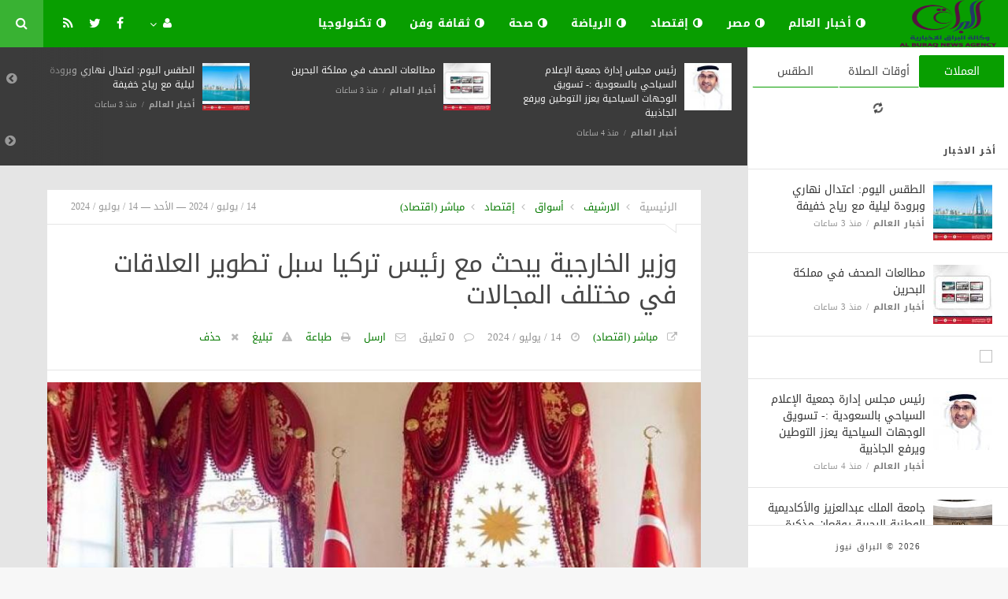

--- FILE ---
content_type: text/html; charset=UTF-8
request_url: https://news.albraq-news.com/economy/7197.html
body_size: 9649
content:
<!doctype html><html xmlns="http://www.w3.org/1999/xhtml" xml:lang="ar" lang="ar" class="no-js"><head><title>وزير
      الخارجية
      يبحث
      مع
      رئيس
      تركيا
      سبل
      تطوير
      العلاقات
      في
      مختلف
      المجالات</title><meta http-equiv="content-language" content="ar"><meta http-equiv="content-type" content="text/html; charset=UTF-8" /><meta name="generator" content="Www.Mubashier.Com [1.7.89]" /><meta name="viewport" content="width=device-width, initial-scale=1.0"/><meta name="copyright" content="البراق نيوز" /><!--[if IE]><meta http-equiv="X-UA-Compatible" content="IE=100" /><![endif]--><link rel="canonical" href="https://news.albraq-news.com/economy/7197.html" hreflang="ar"/><meta property="og:locale" content="ar"/><meta property="og:title" content="وزير
      الخارجية
      يبحث
      مع
      رئيس
      تركيا
      سبل
      تطوير
      العلاقات
      في
      مختلف
      المجالات"/><meta property="og:image" content="https://news.albraq-news.com/temp/resized/medium_2024-07-14-9ca2299a34.jpg"/><meta property="og:site_name" content="البراق نيوز"/><meta property="og:description" content="        مباشر:       استقبل       الرئيس       رجب       طيب       أردوغان       رئيس       جمهورية   ..."/><meta property="og:url" content="https://news.albraq-news.com/economy/7197.html"/><meta property="og:type" content="article"/><meta property="article:author" content="http://www.facebook.com/MubashierPage"/><meta property="article:publisher" content="http://www.facebook.com/MubashierPage"/><meta property="article:section" content="إقتصاد"/><meta property="article:published_time" content="2024-07-14T19:49:09+03:00"/><meta property="og:updated_time" content="2024-07-14T19:49:09+03:00"/><meta property="article:modified_time" content="2024-07-14T19:49:09+03:00"/><meta property="twitter:card" content="summary_large_image"/><meta property="twitter:description" content="        مباشر:       استقبل       الرئيس       رجب       طيب       أردوغان       رئيس       جمهورية   ..."/><meta property="twitter:title" content="وزير
      الخارجية
      يبحث
      مع
      رئيس
      تركيا
      سبل
      تطوير
      العلاقات
      في
      مختلف
      المجالات"/><meta property="twitter:site" content="@Mubashiercms"/><meta property="twitter:domain" content="البراق نيوز"/><meta property="twitter:creator" content="@Mubashiercms"/><meta property="twitter:image:src" content="https://news.albraq-news.com/temp/resized/medium_2024-07-14-9ca2299a34.jpg"/><meta name="description" itemprop="description" content="        مباشر:       استقبل       الرئيس       رجب       طيب       أردوغان       رئيس       جمهورية   ..."/><meta name="keywords" itemprop="keywords" content=""/><script type="b970c39cc4bf43b1afbcbe17-text/javascript">var site_url = '';var return_url = '%2Feconomy%2F7197.html';var logged = false;var site_filetypes = /(\.|\/)(mp4|m4v|mov|wmv|flv|wma|m4a|mp3|wav|mpeg|flv|gif|jpg|jpg|png|bmp|swf|bz|bz2|zip|rar|sql|txt|pdf|pdf|doc|docx|dotx)$/i;var site_maxfilesize = 20971520;</script><script src="//code.jquery.com/jquery-1.11.3.min.js" type="b970c39cc4bf43b1afbcbe17-text/javascript"></script><script src="//code.jquery.com/jquery-migrate-1.2.1.min.js" type="b970c39cc4bf43b1afbcbe17-text/javascript"></script><link href="//maxcdn.bootstrapcdn.com/font-awesome/4.5.0/css/font-awesome.min.css" rel="stylesheet" crossorigin="anonymous"><link href='/temp/assets/f=/themes/jmagz/assets/style.css,/themes/jmagz/assets/addons.css,/themes/jmagz/assets/public/css/chosen/chosen.css,/themes/jmagz/assets/public/css/responsive.css,/themes/jmagz/assets/public/css/jquery.jscrollpane.css,/themes/jmagz/assets/public/css/magnific-popup.css,/themes/jmagz/assets/public/js/owl-carousel/owl.carousel.css' rel='stylesheet' media='all' type='text/css' />
<script src='/themes/jmagz/assets/public/js/zeroclipboard/ZeroClipboard.min.js' type="b970c39cc4bf43b1afbcbe17-text/javascript"></script>
<link href='/temp/assets/f=/themes/jmagz/assets/public/css/style-green.css' rel='stylesheet' media='all' type='text/css' />
<style type='text/css'>
#navbar, .header-style-1 .logo,.top-search [name="query"] {height: 60px;}

header ul.menu > li > a, .top-socials li,
.top-search-toggle, .top-search [name="query"] {
    line-height: 60px;
}

#main { background-position: center center; }

    @media only screen and (min-width : 320px) and (max-width : 1024px) {
        body > header:after { content: ""; display: block; position: relative; height: 60px; width: 100%; }
        #navbar { position: fixed; z-index: 14; }
    }
    @media only screen and (min-width : 320px) and (max-width : 1024px) {
        .mobile-toggle, #navbar, .header-style-1 .logo, .top-search [name="s"] {
            height: 60px;
            line-height: 60px;
        }
    }

</style><link href="//fonts.googleapis.com/earlyaccess/droidarabickufi.css" rel="stylesheet" type="text/css" /><style type='text/css'>body {font-family: "Droid Arabic Kufi";}</style><script type="b970c39cc4bf43b1afbcbe17-text/javascript">/* <![CDATA[ */
 var jmagzoption = {"ajaxurl":"\/ajax.html","copyclipboard":"\u062a\u0645 \u0627\u0644\u0646\u0633\u062e","shareto":"\u0625\u0646\u0634\u0631 \u0627\u0644\u0649","gacode":"","usezoom":1,"ismobile":"","commentscript":"","fbapps":"","isie":"","postid":"0","isblog":""}; 
 /* ]]> */
</script><div id="fb-root"></div><link rel="shortcut icon" href="/favicon.ico"/></head><body class=""><nav id="mobile-menu" role="navigation"><section class="mobile-menu-container"><section class="mobile-search"><form method="get" class="search-form" action="/search.html"><input type="text" autocomplete="off" name="query" placeholder="هل تيحث عن شىء؟"><input type="hidden" name="form" value="search" /><button type="submit" name="button"><i data-loading="fa fa-spinner fa-spin" data-normal="fa fa-search" class="fa fa-search"></i></button></form></section><ul id="menu-mobile-menu" class=""><li class="toplogin"><a href="/login.html?return=%2Feconomy%2F7197.html">تسجيل دخول</a></li><li><a href="/register.html?return=%2Feconomy%2F7197.html">حساب جديد</a></li><li class="menu-item    bgnav"><a href="/world" class=""><i class="fa fa-adjust"></i> أخبار العالم</a></li><li class="menu-item    bgnav"><a href="/egypt" class=""><i class="fa fa-adjust"></i> مصر</a></li><li class="menu-item    bgnav"><a href="/economy" class=""><i class="fa fa-adjust"></i> إقتصاد</a></li><li class="menu-item    bgnav"><a href="/sport" class=""><i class="fa fa-adjust"></i> الرياضة</a></li><li class="menu-item    bgnav"><a href="/health" class=""><i class="fa fa-adjust"></i> صحة</a></li><li class="menu-item    bgnav"><a href="/art" class=""><i class="fa fa-adjust"></i> ثقافة وفن</a></li><li class="menu-item    bgnav"><a href="/technology" class=""><i class="fa fa-adjust"></i> تكنولوجيا</a></li></ul></section></nav><header class="header-style-1"><div id="navbar"><a href="#" class="mobile-toggle sidebar-toggle"><i class="fa fa-newspaper-o"></i></a><a href="https://news.albraq-news.com" class="logo"><img src="https://news.albraq-news.com/content/theme/logo.png" data-at2x="https://news.albraq-news.com/content/theme/logo.png" alt="البراق نيوز" style="width: 150px;height: 60px;"></a><a href="https://news.albraq-news.com" class="mobile-logo"><img src="https://news.albraq-news.com/content/theme/logo.png" data-at2x="https://news.albraq-news.com/content/theme/logo.png" alt="البراق نيوز" style="width: 150px;height: 60px;"></a><nav class="main-nav"><ul class="menu"><li class="menu-item    bgnav"><a href="/world" class=""><i class="fa fa-adjust"></i> أخبار العالم</a></li><li class="menu-item    bgnav"><a href="/egypt" class=""><i class="fa fa-adjust"></i> مصر</a></li><li class="menu-item    bgnav"><a href="/economy" class=""><i class="fa fa-adjust"></i> إقتصاد</a></li><li class="menu-item    bgnav"><a href="/sport" class=""><i class="fa fa-adjust"></i> الرياضة</a></li><li class="menu-item    bgnav"><a href="/health" class=""><i class="fa fa-adjust"></i> صحة</a></li><li class="menu-item    bgnav"><a href="/art" class=""><i class="fa fa-adjust"></i> ثقافة وفن</a></li><li class="menu-item    bgnav"><a href="/technology" class=""><i class="fa fa-adjust"></i> تكنولوجيا</a></li></ul><div class="right-nav"><ul class="right-menu menu"><li><a href="#"><i class="fa fa-user"></i></a><ul><li class="toplogin"><a href="/login.html?return=%2Feconomy%2F7197.html">تسجيل دخول</a></li><li><a href="/register.html?return=%2Feconomy%2F7197.html">حساب جديد</a></li></ul></li></ul><ul class="top-socials"><li><a target='_blank' href="https://fb.me/MubashierPage"><i class='fa fa-facebook'></i></a></li><li><a target='_blank' href="https://twitter.com/Mubashiercms"><i class='fa fa-twitter'></i></a></li><li><a target='_blank' href="/feed_factory"><i class='fa fa-rss'></i></a></li></ul><!-- /.top-socials --><div class="top-search no-active"><a href="#" class="top-search-toggle"><i class="fa fa-search"></i></a><form method="get" class="search-form" action="/search.html"><input type="text" autocomplete="off" name="query" placeholder="هل تبحث عن شيء؟"><input type="hidden" name="form" value="search" /><button type="submit" name="button"><i data-loading="fa fa-spinner fa-spin" data-normal="fa fa-search" class="fa fa-search"></i></button></form><div class="search-result"><div class="search-result-wrapper"></div><div class="search-noresult">لا توجد نتائج</div><div class="search-all-button">مزيد من النتائج</div></div></div></div><!-- /.right-nav --></nav><a href="#" class="mobile-toggle menu-toggle"><i class="fa fa-navicon"></i></a></div></header><aside id="sidebar"><section class="sidebar-posts"><div class="sidebar-widget"><ul class="nav nav-tabs nav-justified" role="tablist"><li role="presentation" class="active"><a href="#" data-src="/outside.php?case=currency" aria-controls="home" role="tab" data-toggle="tabajax" data-target="#outside-currency">العملات</a></li><li role="presentation" ><a href="#" data-src="/outside.php?case=praytime" aria-controls="home" role="tab" data-toggle="tabajax" data-target="#outside-praytime">أوقات الصلاة</a></li><li role="presentation" ><a href="#" data-src="/outside.php?case=weather" aria-controls="home" role="tab" data-toggle="tabajax" data-target="#outside-weather">الطقس</a></li></ul><div class="tab-content"><div role="tabpanel" class="tab-pane active" id="outside-currency"><i class="fa fa-refresh fa-spin"></i></div><div role="tabpanel" class="tab-pane " id="outside-praytime"><i class="fa fa-refresh fa-spin"></i></div><div role="tabpanel" class="tab-pane " id="outside-weather"><i class="fa fa-refresh fa-spin"></i></div></div></div><div class="sidebar-post-wrapper"><h2 class="sidebar-heading">أخر الاخبار</h2><div class='sidebar-post-item clearfix ' data-id=''><figure class="thumb "><a href="/world/26298.html" class="ajax"><img class='lazyOwl unveil' src='https://news.albraq-news.com/temp/thumb/75x75_uploads,2026,01,30,e2a813defa.jpg' data-src='https://news.albraq-news.com/temp/thumb/75x75_uploads,2026,01,30,e2a813defa.jpg' alt='الطقس اليوم: اعتدال نهاري وبرودة ليلية مع رياح خفيفة'></a></figure><div class='content'><h3 class='post-title'><a class='ajax' href='/world/26298.html'>الطقس اليوم: اعتدال نهاري وبرودة ليلية مع رياح خفيفة</a></h3><footer class='post-meta'><span class='post-category'><a href='/world' rel='category'>أخبار العالم</a></span><time datetime="2026-01-30 05:35:12" class="post-date">منذ  3  ساعات</time></footer></div></div><div class='sidebar-post-item clearfix ' data-id=''><figure class="thumb "><a href="/world/26297.html" class="ajax"><img class='lazyOwl unveil' src='https://news.albraq-news.com/temp/thumb/75x75_uploads,2026,01,30,9007a5adb0.jpg' data-src='https://news.albraq-news.com/temp/thumb/75x75_uploads,2026,01,30,9007a5adb0.jpg' alt='مطالعات الصحف في مملكة البحرين'></a></figure><div class='content'><h3 class='post-title'><a class='ajax' href='/world/26297.html'>مطالعات الصحف في مملكة البحرين</a></h3><footer class='post-meta'><span class='post-category'><a href='/world' rel='category'>أخبار العالم</a></span><time datetime="2026-01-30 05:35:11" class="post-date">منذ  3  ساعات</time></footer></div></div><div class="sidebar-post-item sidebar-promotion clearfix"><div data-id="3" class="ad-code ad-300x250 no-js "><a href="http://mubashier.com" target="_blank"><img src="http://mubashier.com/ads/300x250.png" /></a></div></div><div class='sidebar-post-item clearfix ' data-id=''><figure class="thumb "><a href="/world/26296.html" class="ajax"><img class='lazyOwl unveil' src='https://news.albraq-news.com/temp/thumb/75x75_uploads,2026,01,30,501e6f3332.jpg' data-src='https://news.albraq-news.com/temp/thumb/75x75_uploads,2026,01,30,501e6f3332.jpg' alt='رئيس مجلس إدارة جمعية الإعلام السياحي بالسعودية :- تسويق الوجهات السياحية يعزز التوطين ويرفع الجاذبية'></a></figure><div class='content'><h3 class='post-title'><a class='ajax' href='/world/26296.html'>رئيس مجلس إدارة جمعية الإعلام السياحي بالسعودية :- تسويق الوجهات السياحية يعزز التوطين ويرفع الجاذبية</a></h3><footer class='post-meta'><span class='post-category'><a href='/world' rel='category'>أخبار العالم</a></span><time datetime="2026-01-30 04:41:13" class="post-date">منذ  4  ساعات</time></footer></div></div><div class='sidebar-post-item clearfix ' data-id=''><figure class="thumb "><a href="/world/26295.html" class="ajax"><img class='lazyOwl unveil' src='https://news.albraq-news.com/temp/thumb/75x75_uploads,2026,01,30,15c55e75e3.jpg' data-src='https://news.albraq-news.com/temp/thumb/75x75_uploads,2026,01,30,15c55e75e3.jpg' alt='جامعة الملك عبدالعزيز والأكاديمية الوطنية البحرية يوقعان مذكرة تفاهم لتطوير التعليم والتدريب البحري'></a></figure><div class='content'><h3 class='post-title'><a class='ajax' href='/world/26295.html'>جامعة الملك عبدالعزيز والأكاديمية الوطنية البحرية يوقعان مذكرة تفاهم لتطوير التعليم والتدريب البحري</a></h3><footer class='post-meta'><span class='post-category'><a href='/world' rel='category'>أخبار العالم</a></span><time datetime="2026-01-30 04:41:12" class="post-date">منذ  4  ساعات</time></footer></div></div><div class='sidebar-post-item clearfix ' data-id=''><figure class="thumb "><a href="/world/26294.html" class="ajax"><img class='lazyOwl unveil' src='https://news.albraq-news.com/temp/thumb/75x75_uploads,2026,01,30,7321d76f11.jpg' data-src='https://news.albraq-news.com/temp/thumb/75x75_uploads,2026,01,30,7321d76f11.jpg' alt='اتفاقيتان وورش عمل نوعية تُتوّج مشاركة مركز المبدعون في المعرض الدولي للثروة السمكية'></a></figure><div class='content'><h3 class='post-title'><a class='ajax' href='/world/26294.html'>اتفاقيتان وورش عمل نوعية تُتوّج مشاركة مركز المبدعون في المعرض الدولي للثروة السمكية</a></h3><footer class='post-meta'><span class='post-category'><a href='/world' rel='category'>أخبار العالم</a></span><time datetime="2026-01-30 04:41:10" class="post-date">منذ  4  ساعات</time></footer></div></div><div class='sidebar-post-item clearfix ' data-id=''><figure class="thumb "><a href="/world/26293.html" class="ajax"><img class='lazyOwl unveil' src='https://news.albraq-news.com/temp/thumb/75x75_uploads,default.png' data-src='https://news.albraq-news.com/temp/thumb/75x75_uploads,default.png' alt='«القطرية للإعلام» تشارك باجتماع فريق العمل الإعلامي في الشأن الاجتماعي الخليجي'></a></figure><div class='content'><h3 class='post-title'><a class='ajax' href='/world/26293.html'>«القطرية للإعلام» تشارك باجتماع فريق العمل الإعلامي في الشأن الاجتماعي الخليجي</a></h3><footer class='post-meta'><span class='post-category'><a href='/world' rel='category'>أخبار العالم</a></span><time datetime="2026-01-30 04:37:08" class="post-date">منذ  4  ساعات</time></footer></div></div><div class='sidebar-post-item clearfix ' data-id=''><figure class="thumb "><a href="/world/26292.html" class="ajax"><img class='lazyOwl unveil' src='https://news.albraq-news.com/temp/thumb/75x75_uploads,default.png' data-src='https://news.albraq-news.com/temp/thumb/75x75_uploads,default.png' alt='وزارة الثقافة تنظم ورشة عن الذكاء الاصطناعي'></a></figure><div class='content'><h3 class='post-title'><a class='ajax' href='/world/26292.html'>وزارة الثقافة تنظم ورشة عن الذكاء الاصطناعي</a></h3><footer class='post-meta'><span class='post-category'><a href='/world' rel='category'>أخبار العالم</a></span><time datetime="2026-01-30 03:41:08" class="post-date">منذ  5  ساعات</time></footer></div></div><div class='sidebar-post-item clearfix ' data-id=''><figure class="thumb "><a href="/economy/26291.html" class="ajax"><img class='lazyOwl unveil' src='https://news.albraq-news.com/temp/thumb/75x75_uploads,2026,01,30,f520d57cba.jpg' data-src='https://news.albraq-news.com/temp/thumb/75x75_uploads,2026,01,30,f520d57cba.jpg' alt='&quot;آبل&quot; تستحوذ على شركة &quot;كيو إيه أي&quot; الإسرائيلية الناشئة'></a></figure><div class='content'><h3 class='post-title'><a class='ajax' href='/economy/26291.html'>&quot;آبل&quot; تستحوذ على شركة &quot;كيو إيه أي&quot; الإسرائيلية الناشئة</a></h3><footer class='post-meta'><span class='post-category'><a href='/economy' rel='category'>إقتصاد</a></span><time datetime="2026-01-30 01:29:15" class="post-date">منذ  7  ساعات</time></footer></div></div><div class='sidebar-post-item clearfix ' data-id=''><figure class="thumb "><a href="/world/26290.html" class="ajax"><img class='lazyOwl unveil' src='https://news.albraq-news.com/temp/thumb/75x75_uploads,2026,01,30,56ed9fe17c.jpg' data-src='https://news.albraq-news.com/temp/thumb/75x75_uploads,2026,01,30,56ed9fe17c.jpg' alt='سمو ولي العهد رئيس مجلس الوزراء يتلقى برقية تهنئة من وزير المالية والاقتصاد الوطني بمناسبة فوز المنتخب الوطني الأول لكرة اليد بلقب البطولة الآسيوية'></a></figure><div class='content'><h3 class='post-title'><a class='ajax' href='/world/26290.html'>سمو ولي العهد رئيس مجلس الوزراء يتلقى برقية تهنئة من وزير المالية والاقتصاد الوطني بمناسبة فوز المنتخب الوطني الأول لكرة اليد بلقب البطولة الآسيوية</a></h3><footer class='post-meta'><span class='post-category'><a href='/world' rel='category'>أخبار العالم</a></span><time datetime="2026-01-30 00:55:13" class="post-date">منذ  8  ساعات</time></footer></div></div><div class='sidebar-post-item clearfix ' data-id=''><figure class="thumb "><a href="/world/26289.html" class="ajax"><img class='lazyOwl unveil' src='https://news.albraq-news.com/temp/thumb/75x75_uploads,2026,01,30,1d4fc1cf94.jpg' data-src='https://news.albraq-news.com/temp/thumb/75x75_uploads,2026,01,30,1d4fc1cf94.jpg' alt='جلالة الملك المعظم يتلقى برقية تهنئة من وزير المالية والاقتصاد الوطني بمناسبة فوز المنتخب الوطني الأول لكرة اليد بلقب البطولة الآسيوية'></a></figure><div class='content'><h3 class='post-title'><a class='ajax' href='/world/26289.html'>جلالة الملك المعظم يتلقى برقية تهنئة من وزير المالية والاقتصاد الوطني بمناسبة فوز المنتخب الوطني الأول لكرة اليد بلقب البطولة الآسيوية</a></h3><footer class='post-meta'><span class='post-category'><a href='/world' rel='category'>أخبار العالم</a></span><time datetime="2026-01-30 00:55:11" class="post-date">منذ  8  ساعات</time></footer></div></div></div><div class="sidebar-loadmore-wrapper"><div class="sidebar-loadmore btn btn-small btn-default" data-cats="" data-period="0" data-order="1" data-page="1" data-end="نهاية الحتوى" data-loading="جارى التحميل ..." data-loadmore="عرض المزيد"><i class="btn-icon fa fa-refresh"></i><strong>عرض المزيد</strong></div></div></section><div class="sidebar-footer"><footer class="bottom"><p class="copyright">2026 &copy; البراق نيوز</p></footer></div></aside><div id="main"><section class="breakingnews"><div class="breakingnews-carousel"><div class='breakingnews-item clearfix ' data-id=''><figure class="thumb "><a href="/world/26298.html" class="ajax"><img class='lazyOwl unveil' src='https://news.albraq-news.com/temp/thumb/75x75_uploads,2026,01,30,e2a813defa.jpg' data-src='https://news.albraq-news.com/temp/thumb/75x75_uploads,2026,01,30,e2a813defa.jpg' alt='الطقس اليوم: اعتدال نهاري وبرودة ليلية مع رياح خفيفة'></a></figure><div class='content'><h3 class='post-title'><a class='ajax' href='/world/26298.html'>الطقس اليوم: اعتدال نهاري وبرودة ليلية مع رياح خفيفة</a></h3><footer class='post-meta'><span class='post-category'><a href='/world' rel='category'>أخبار العالم</a></span><time datetime="2026-01-30 05:35:12" class="post-date">منذ  3  ساعات</time></footer></div></div><div class='breakingnews-item clearfix ' data-id=''><figure class="thumb "><a href="/world/26297.html" class="ajax"><img class='lazyOwl unveil' src='https://news.albraq-news.com/temp/thumb/75x75_uploads,2026,01,30,9007a5adb0.jpg' data-src='https://news.albraq-news.com/temp/thumb/75x75_uploads,2026,01,30,9007a5adb0.jpg' alt='مطالعات الصحف في مملكة البحرين'></a></figure><div class='content'><h3 class='post-title'><a class='ajax' href='/world/26297.html'>مطالعات الصحف في مملكة البحرين</a></h3><footer class='post-meta'><span class='post-category'><a href='/world' rel='category'>أخبار العالم</a></span><time datetime="2026-01-30 05:35:11" class="post-date">منذ  3  ساعات</time></footer></div></div><div class='breakingnews-item clearfix ' data-id=''><figure class="thumb "><a href="/world/26296.html" class="ajax"><img class='lazyOwl unveil' src='https://news.albraq-news.com/temp/thumb/75x75_uploads,2026,01,30,501e6f3332.jpg' data-src='https://news.albraq-news.com/temp/thumb/75x75_uploads,2026,01,30,501e6f3332.jpg' alt='رئيس مجلس إدارة جمعية الإعلام السياحي بالسعودية :- تسويق الوجهات السياحية يعزز التوطين ويرفع الجاذبية'></a></figure><div class='content'><h3 class='post-title'><a class='ajax' href='/world/26296.html'>رئيس مجلس إدارة جمعية الإعلام السياحي بالسعودية :- تسويق الوجهات السياحية يعزز التوطين ويرفع الجاذبية</a></h3><footer class='post-meta'><span class='post-category'><a href='/world' rel='category'>أخبار العالم</a></span><time datetime="2026-01-30 04:41:13" class="post-date">منذ  4  ساعات</time></footer></div></div><div class='breakingnews-item clearfix ' data-id=''><figure class="thumb "><a href="/world/26295.html" class="ajax"><img class='lazyOwl unveil' src='https://news.albraq-news.com/temp/thumb/75x75_uploads,2026,01,30,15c55e75e3.jpg' data-src='https://news.albraq-news.com/temp/thumb/75x75_uploads,2026,01,30,15c55e75e3.jpg' alt='جامعة الملك عبدالعزيز والأكاديمية الوطنية البحرية يوقعان مذكرة تفاهم لتطوير التعليم والتدريب البحري'></a></figure><div class='content'><h3 class='post-title'><a class='ajax' href='/world/26295.html'>جامعة الملك عبدالعزيز والأكاديمية الوطنية البحرية يوقعان مذكرة تفاهم لتطوير التعليم والتدريب البحري</a></h3><footer class='post-meta'><span class='post-category'><a href='/world' rel='category'>أخبار العالم</a></span><time datetime="2026-01-30 04:41:12" class="post-date">منذ  4  ساعات</time></footer></div></div><div class='breakingnews-item clearfix ' data-id=''><figure class="thumb "><a href="/world/26294.html" class="ajax"><img class='lazyOwl unveil' src='https://news.albraq-news.com/temp/thumb/75x75_uploads,2026,01,30,7321d76f11.jpg' data-src='https://news.albraq-news.com/temp/thumb/75x75_uploads,2026,01,30,7321d76f11.jpg' alt='اتفاقيتان وورش عمل نوعية تُتوّج مشاركة مركز المبدعون في المعرض الدولي للثروة السمكية'></a></figure><div class='content'><h3 class='post-title'><a class='ajax' href='/world/26294.html'>اتفاقيتان وورش عمل نوعية تُتوّج مشاركة مركز المبدعون في المعرض الدولي للثروة السمكية</a></h3><footer class='post-meta'><span class='post-category'><a href='/world' rel='category'>أخبار العالم</a></span><time datetime="2026-01-30 04:41:10" class="post-date">منذ  4  ساعات</time></footer></div></div><div class='breakingnews-item clearfix ' data-id=''><figure class="thumb "><a href="/world/26293.html" class="ajax"><img class='lazyOwl unveil' src='https://news.albraq-news.com/temp/thumb/75x75_uploads,default.png' data-src='https://news.albraq-news.com/temp/thumb/75x75_uploads,default.png' alt='«القطرية للإعلام» تشارك باجتماع فريق العمل الإعلامي في الشأن الاجتماعي الخليجي'></a></figure><div class='content'><h3 class='post-title'><a class='ajax' href='/world/26293.html'>«القطرية للإعلام» تشارك باجتماع فريق العمل الإعلامي في الشأن الاجتماعي الخليجي</a></h3><footer class='post-meta'><span class='post-category'><a href='/world' rel='category'>أخبار العالم</a></span><time datetime="2026-01-30 04:37:08" class="post-date">منذ  4  ساعات</time></footer></div></div><div class='breakingnews-item clearfix ' data-id=''><figure class="thumb "><a href="/world/26292.html" class="ajax"><img class='lazyOwl unveil' src='https://news.albraq-news.com/temp/thumb/75x75_uploads,default.png' data-src='https://news.albraq-news.com/temp/thumb/75x75_uploads,default.png' alt='وزارة الثقافة تنظم ورشة عن الذكاء الاصطناعي'></a></figure><div class='content'><h3 class='post-title'><a class='ajax' href='/world/26292.html'>وزارة الثقافة تنظم ورشة عن الذكاء الاصطناعي</a></h3><footer class='post-meta'><span class='post-category'><a href='/world' rel='category'>أخبار العالم</a></span><time datetime="2026-01-30 03:41:08" class="post-date">منذ  5  ساعات</time></footer></div></div><div class='breakingnews-item clearfix ' data-id=''><figure class="thumb "><a href="/economy/26291.html" class="ajax"><img class='lazyOwl unveil' src='https://news.albraq-news.com/temp/thumb/75x75_uploads,2026,01,30,f520d57cba.jpg' data-src='https://news.albraq-news.com/temp/thumb/75x75_uploads,2026,01,30,f520d57cba.jpg' alt='&quot;آبل&quot; تستحوذ على شركة &quot;كيو إيه أي&quot; الإسرائيلية الناشئة'></a></figure><div class='content'><h3 class='post-title'><a class='ajax' href='/economy/26291.html'>&quot;آبل&quot; تستحوذ على شركة &quot;كيو إيه أي&quot; الإسرائيلية الناشئة</a></h3><footer class='post-meta'><span class='post-category'><a href='/economy' rel='category'>إقتصاد</a></span><time datetime="2026-01-30 01:29:15" class="post-date">منذ  7  ساعات</time></footer></div></div><div class='breakingnews-item clearfix ' data-id=''><figure class="thumb "><a href="/world/26290.html" class="ajax"><img class='lazyOwl unveil' src='https://news.albraq-news.com/temp/thumb/75x75_uploads,2026,01,30,56ed9fe17c.jpg' data-src='https://news.albraq-news.com/temp/thumb/75x75_uploads,2026,01,30,56ed9fe17c.jpg' alt='سمو ولي العهد رئيس مجلس الوزراء يتلقى برقية تهنئة من وزير المالية والاقتصاد الوطني بمناسبة فوز المنتخب الوطني الأول لكرة اليد بلقب البطولة الآسيوية'></a></figure><div class='content'><h3 class='post-title'><a class='ajax' href='/world/26290.html'>سمو ولي العهد رئيس مجلس الوزراء يتلقى برقية تهنئة من وزير المالية والاقتصاد الوطني بمناسبة فوز المنتخب الوطني الأول لكرة اليد بلقب البطولة الآسيوية</a></h3><footer class='post-meta'><span class='post-category'><a href='/world' rel='category'>أخبار العالم</a></span><time datetime="2026-01-30 00:55:13" class="post-date">منذ  8  ساعات</time></footer></div></div><div class='breakingnews-item clearfix ' data-id=''><figure class="thumb "><a href="/world/26289.html" class="ajax"><img class='lazyOwl unveil' src='https://news.albraq-news.com/temp/thumb/75x75_uploads,2026,01,30,1d4fc1cf94.jpg' data-src='https://news.albraq-news.com/temp/thumb/75x75_uploads,2026,01,30,1d4fc1cf94.jpg' alt='جلالة الملك المعظم يتلقى برقية تهنئة من وزير المالية والاقتصاد الوطني بمناسبة فوز المنتخب الوطني الأول لكرة اليد بلقب البطولة الآسيوية'></a></figure><div class='content'><h3 class='post-title'><a class='ajax' href='/world/26289.html'>جلالة الملك المعظم يتلقى برقية تهنئة من وزير المالية والاقتصاد الوطني بمناسبة فوز المنتخب الوطني الأول لكرة اليد بلقب البطولة الآسيوية</a></h3><footer class='post-meta'><span class='post-category'><a href='/world' rel='category'>أخبار العالم</a></span><time datetime="2026-01-30 00:55:11" class="post-date">منذ  8  ساعات</time></footer></div></div></div></section><div class="section-wrap"><div class="wrapper"><div id="content" class="container"><article class="post clearfix">
    
    <header class="post-header clearfix">
	<div class="post-top-meta clearfix">
		<div class="breadcrumb" prefix="v: http://rdf.data-vocabulary.org/#">
			<span class="breadcrumb-item home-breadcrumb" typeof="v:Breadcrumb">
				<a href='https://news.albraq-news.com' rel="v:url" property="v:title">الرئيسية</a>
			</span>
                            <span class="breadcrumb-item" typeof="v:Breadcrumb">
                    <a href='/archive.html?publishDateDay=14&publishDateMonth=07&publishDateYear=2024' rel="v:url" property="v:title"> الارشيف</a>
                </span>
                            <span class="breadcrumb-item" typeof="v:Breadcrumb">
                    <a href='/markets' rel="v:url" property="v:title"> أسواق</a>
                </span>
                            <span class="breadcrumb-item" typeof="v:Breadcrumb">
                    <a href='/economy' rel="v:url" property="v:title"> إقتصاد</a>
                </span>
                            <span class="breadcrumb-item" typeof="v:Breadcrumb">
                    <a href='/sources/34/%D9%85%D8%A8%D8%A7%D8%B4%D8%B1-%D8%A7%D9%82%D8%AA%D8%B5%D8%A7%D8%AF.html' rel="v:url" property="v:title"> مباشر (اقتصاد)</a>
                </span>
            		</div>
		<div class="post-date">
			<time class="post-date" datetime="2024-07-14 19:49:09">
				14 / يوليو / 2024 — الأحد — 14 / يوليو / 2024
			</time>
		</div>
	</div>
	<div class="post-header-container">
		<h1 class="post-title" itemprop="name">
			وزير
      الخارجية
      يبحث
      مع
      رئيس
      تركيا
      سبل
      تطوير
      العلاقات
      في
      مختلف
      المجالات
		</h1>
		<div class="post-bottom-meta">
                                        <span class="post-source">
                    <a target="_blank" rel="nofollow" href="/economy/7197.html?source=true">مباشر (اقتصاد)</a>
                </span>
                            
			<time class="post-date" itemprop="dateCreated" datetime="2024-07-14 19:49:09">
				14 / يوليو / 2024
			</time>
			<span class="post-total-comment">
				<a href="#comments">0 تعليق</a>
			</span>
			<meta itemprop="interactionCount" content="UserComments:0"/>

			
            

			<span class="post-emailthis">
				<a onclick="if (!window.__cfRLUnblockHandlers) return false; popitup('/emailthis.html?id=7197','',700,600); return false;" href="/emailthis.html?id=7197" data-cf-modified-b970c39cc4bf43b1afbcbe17-="">ارسل</a>
			</span>
                            <span class="post-printit">
                    <a onclick="if (!window.__cfRLUnblockHandlers) return false; popitup('/printit.html?id=7197','',800,600); return false;" href="/printit.html?id=7197" data-cf-modified-b970c39cc4bf43b1afbcbe17-="">طباعة</a>
                </span>
            
            				<span class="post-report">
					<a onclick="if (!window.__cfRLUnblockHandlers) return false; popitup('/report/7197','',800,600); return false;" href="/report/7197" rel="nofollow" data-cf-modified-b970c39cc4bf43b1afbcbe17-="">تبليغ</a>
				</span>
            
            				<span class="post-remove">
					<a onclick="if (!window.__cfRLUnblockHandlers) return false; popitup('/removal_request/7197','',800,600); return false;" href="/removal_request/7197" rel="nofollow" data-cf-modified-b970c39cc4bf43b1afbcbe17-="">حذف</a>
				</span>
            
            		</div>
	</div>
</header> 
    
        	<figure class='featured featured-image gallery'>
    		<a href="https://news.albraq-news.com/content/uploads/2024/07/14/9ca2299a34.jpg">
                <img itemprop='image' src='https://news.albraq-news.com/temp/thumb/900x450_uploads,2024,07,14,9ca2299a34.jpg' alt='وزير
      الخارجية
      يبحث
      مع
      رئيس
      تركيا
      سبل
      تطوير
      العلاقات
      في
      مختلف
      المجالات'>
            </a>
    		<p class='wp-caption-text'>
    			وزير
      الخارجية
      يبحث
      مع
      رئيس
      تركيا
      سبل
      تطوير
      العلاقات
      في
      مختلف
      المجالات
    		</p>
    	</figure>
    
    <section class="article-sharer section container clearfix">
	<div class="socials-share">
				<a target="_blank" data-shareto="Facebook" href="https://www.facebook.com/sharer/sharer.php?u=https%3A%2F%2Fnews.albraq-news.com%2Feconomy%2F7197.html" class="social-share share-facebook">
		<i class="fa fa-facebook"></i><span class="share-text">إنشر  على الفيسبوك</span>
		</a>
		<a target="_blank" data-shareto="Twitter" href="https://twitter.com/intent/tweet?via=Mubashiercms&text=%D9%88%D8%B2%D9%8A%D8%B1%0A++++++%D8%A7%D9%84%D8%AE%D8%A7%D8%B1%D8%AC%D9%8A%D8%A9%0A++++++%D9%8A%D8%A8%D8%AD%D8%AB%0A++++++%D9%85%D8%B9%0A++++++%D8%B1%D8%A6%D9%8A%D8%B3%0A++++++%D8%AA%D8%B1%D9%83%D9%8A%D8%A7%0A++++++%D8%B3%D8%A8%D9%84%0A++++++%D8%AA%D8%B7%D9%88%D9%8A%D8%B1%0A++++++%D8%A7%D9%84%D8%B9%D9%84%D8%A7%D9%82%D8%A7%D8%AA%0A++++++%D9%81%D9%8A%0A++++++%D9%85%D8%AE%D8%AA%D9%84%D9%81%0A++++++%D8%A7%D9%84%D9%85%D8%AC%D8%A7%D9%84%D8%A7%D8%AA&url=https%3A%2F%2Fnews.albraq-news.com%2Feconomy%2F7197.html" class="social-share share-twitter">
		<i class="fa fa-twitter"></i><span class="share-text">إنشر على تويتر</span>
		</a>
		<a target="_blank" data-shareto="Google" href="https://plus.google.com/share?url=https%3A%2F%2Fnews.albraq-news.com%2Feconomy%2F7197.html" class="social-share share-google-plus">
		<i class="fa fa-google-plus"></i>
		</a>
        			<a target="_blank" data-shareto="Pinterest" href="https://pinterest.com/pin/create/button/?url=https%3A%2F%2Fnews.albraq-news.com%2Feconomy%2F7197.html&amp;media=https%3A%2F%2Fnews.albraq-news.com%2Fcontent%2Fuploads%2F2024%2F07%2F14%2F9ca2299a34.jpg&amp;description="
			class="social-share share-pinterest">
			<i class="fa fa-pinterest"></i>
			</a>
        		<a target="_blank" data-shareto="Linked In" href="http://www.linkedin.com/shareArticle?mini=true&amp;url=https%3A%2F%2Fnews.albraq-news.com%2Feconomy%2F7197.html&amp;title=&amp;summary=%D9%88%D8%B2%D9%8A%D8%B1%0A++++++%D8%A7%D9%84%D8%AE%D8%A7%D8%B1%D8%AC%D9%8A%D8%A9%0A++++++%D9%8A%D8%A8%D8%AD%D8%AB%0A++++++%D9%85%D8%B9%0A++++++%D8%B1%D8%A6%D9%8A%D8%B3%0A++++++%D8%AA%D8%B1%D9%83%D9%8A%D8%A7%0A++++++%D8%B3%D8%A8%D9%84%0A++++++%D8%AA%D8%B7%D9%88%D9%8A%D8%B1%0A++++++%D8%A7%D9%84%D8%B9%D9%84%D8%A7%D9%82%D8%A7%D8%AA%0A++++++%D9%81%D9%8A%0A++++++%D9%85%D8%AE%D8%AA%D9%84%D9%81%0A++++++%D8%A7%D9%84%D9%85%D8%AC%D8%A7%D9%84%D8%A7%D8%AA"
		class="social-share share-linkedin">
		<i class="fa fa-linkedin"></i>
		</a>
	</div>
    </section>
<div class="dummy-share-block">
</div> 

	<section class="article-content">
		            <aside class="aside-post">
    			<h6 class="aside-heading">
    				إقرأ ايضا
    			</h6>
    			<div class="aside-post-list">
                        				    <a href="/economy/26276.html" class="post-title">&quot;سبيس إكس&quot; و&quot;إكس إيه آي&quot; تخططان للاندماج استعداداً للطرح العام</a>
                        				    <a href="/economy/26277.html" class="post-title">رئيس شعبة الذهب: موجة صعود قوية للأسعار ولا أتوقع تراجعها</a>
                        				    <a href="/economy/26278.html" class="post-title">أديداس تحقق مبيعات قياسية في 2025 رغم الرسوم الجمركية الأمريكية</a>
                        				    <a href="/economy/26279.html" class="post-title">أرباح المصارف التجارية بالسعودية تقفز إلى 103.36 مليار ريال في 2025</a>
                        				    <a href="/economy/26280.html" class="post-title">تراجع &quot;وول ستريت&quot; متأثرة بهبوط أسهم شركات البرمجيات</a>
                        			</div>
    		</aside>
        		
        <p>نعرض لكم زوارنا أهم وأحدث الأخبار فى المقال الاتي:<br />
وزير
      الخارجية
      يبحث
      مع
      رئيس
      تركيا
      سبل
      تطوير
      العلاقات
      في
      مختلف
      المجالات, اليوم الأحد 14 يوليو 2024 06:49 مساءً</p><div> <p>  </p> <p> مباشر: استقبل الرئيس رجب طيب أردوغان رئيس جمهورية تركيا، اليوم، الأمير فيصل بن فرحان بن عبدالله وزير الخارجية، وذلك في قصر دولما بهتشه بمدينة إسطنبول.</p> <p> وفي بداية الاستقبال، نقل وزير الخارجية تحيات وتقدير خادم الحرمين الشريفين الملك سلمان بن عبدالعزيز آل سعود، و الأمير محمد بن سلمان بن عبدالعزيز آل سعود، ولي العهد رئيس مجلس الوزراء له ولحكومة وشعب تركيا ، وتمنياتهما لهما بالمزيد من التقدم والازدهار<span>.</span></p> <p> وجرى خلال الاستقبال، استعراض العلاقات بين البلدين والشعبين، وسبل تعزيزها وتطويرها في مختلف المجالات، إضافة إلى بحث المستجدات على الساحتين الإقليمية والدولية والجهود المبذولة بشأنها<span>.</span></p> <p> حضر الاستقبال، وكيل وزارة الخارجية للشؤون السياسية سعود الساطي، وسفير خادم الحرمين الشريفين لدى جمهورية تركيا فهد أبوالنصر<span>.</span></p> <p>  </p> <p>  </p> <p> <a href="https://www.mubasher.info/marketing" rel="nofollow"> للتداول والاستثمار في البورصة المصرية اضغط هنا</a></p> <p> <a href="https://t.me/MubasherInfoo" rel="nofollow"> تابعوا آخر أخبار البورصة والاقتصاد عبر قناتنا على تليجرام</a></p> <p>  </p> <p> ترشيحات</p> <p> <a href="https://www.mubasher.info/news/4312920/3-%D8%A8%D9%86%D9%88%D9%83-%D8%A5%D9%85%D8%A7%D8%B1%D8%A7%D8%AA%D9%8A%D8%A9-%D8%AA%D8%B4%D8%A7%D8%B1%D9%83-%D8%A8%D8%AA%D9%85%D9%88%D9%8A%D9%84-%D9%85%D8%B4%D8%A7%D8%B1%D9%8A%D8%B9-%D9%84%D8%A5%D9%86%D8%AA%D8%A7%D8%AC-%D8%A7%D9%84%D9%83%D9%87%D8%B1%D8%A8%D8%A7%D8%A1-%D8%A8%D8%A7%D9%84%D8%B3%D8%B9%D9%88%D8%AF%D9%8A%D8%A9-%D8%A8%D9%803-9-%D9%85%D9%84%D9%8A%D8%A7%D8%B1-%D8%AF%D9%88%D9%84%D8%A7%D8%B1/" rel="nofollow"> <span> 3</span> بنوك إماراتية تشارك بتمويل مشاريع لإنتاج الكهرباء بالسعودية بـ3.9 مليار دولار</a></p> <p> <a href="https://www.mubasher.info/news/4312850/-%D9%85%D9%84%D8%AA%D9%8A%D8%A8%D9%84%D8%A7%D9%8A-%D8%A7%D9%84%D8%A5%D9%85%D8%A7%D8%B1%D8%A7%D8%AA%D9%8A%D8%A9-%D8%AA%D8%B9%D9%8A-%D9%86-%D8%B3%D9%8A%D8%AF-%D8%B4%D8%B9%D9%8A%D8%A8-%D8%B1%D8%A6%D9%8A%D8%B3%D8%A7-%D9%84%D9%85%D8%AC%D9%84%D8%B3-%D8%A7%D9%84%D8%A5%D8%AF%D8%A7%D8%B1%D8%A9-%D8%A8%D8%B9%D8%AF-%D8%A7%D8%B3%D8%AA%D9%82%D8%A7%D9%84%D8%A9-%D8%B5%D8%A7%D9%8A%D8%BA-/" rel="nofollow"> <span> "</span>ملتيبلاي" الإماراتية تعيّن سيد شعيب رئيساً لمجلس الإدارة بعد استقالة "صايغ<span>"</span></a></p> </div>
        
        
				<div id="end-content">
		</div>
	</section>
    
    


  
	<section class="prevnext-post">
                 
    		<a href="/economy/20880.html" class="post next-post">
    		<span class="caption">التالى</span>
    		<h3 class="post-title">هل يشهد 2026 ضعفاً إضافياً للدولار بسبب سياسة الاحتياطي الفيدرالي؟</h3>
    		</a>
        	</section>
	<section id="related-post" class="post-three-columns post-columns section">
		<div class="row clearfix">
			<div class="col-md-12 section-heading-wrapper">
				<h3 class="section-heading">
					أخبار
					<strong>
						ذات صلة
					</strong>
				</h3>
			</div>
		</div>
		<div class="row clearfix relatedfix">
			                <div class="col-md-4">
    				<article class="post-list"><figure class="thumb half-thumb "><a href="/economy/26291.html" class=""><img class='lazyOwl unveil' src='https://news.albraq-news.com/temp/thumb/450x225_uploads,2026,01,30,f520d57cba.jpg' data-src='https://news.albraq-news.com/temp/thumb/450x225_uploads,2026,01,30,f520d57cba.jpg' alt='&quot;آبل&quot; تستحوذ على شركة &quot;كيو إيه أي&quot; الإسرائيلية الناشئة'></a></figure><header class="content"><h1 class="post-title"><a href="/economy/26291.html">&quot;آبل&quot; تستحوذ على شركة &quot;كيو إيه أي&quot; الإسرائيلية الناشئة</a></h1><div class="post-meta"><span class='post-category'><a href='/economy' rel='category'>إقتصاد</a></span><time datetime="2026-01-30" class="post-date">منذ  7  ساعات</time></div></header></article>                       
    			</div>
                                     
			                <div class="col-md-4">
    				<article class="post-list"><figure class="thumb half-thumb "><a href="/economy/26282.html" class=""><img class='lazyOwl unveil' src='https://news.albraq-news.com/temp/thumb/450x225_uploads,2026,01,30,fcd1a260d6.jpg' data-src='https://news.albraq-news.com/temp/thumb/450x225_uploads,2026,01,30,fcd1a260d6.jpg' alt='إيرادات &quot;آبل&quot; تقفز بنسبة 16% مدعومة بمبيعات &quot;آيفون&quot;'></a></figure><header class="content"><h1 class="post-title"><a href="/economy/26282.html">إيرادات &quot;آبل&quot; تقفز بنسبة 16% مدعومة بمبيعات &quot;آيفون&quot;</a></h1><div class="post-meta"><span class='post-category'><a href='/economy' rel='category'>إقتصاد</a></span><time datetime="2026-01-30" class="post-date">منذ  8  ساعات</time></div></header></article>                       
    			</div>
                                     
			                <div class="col-md-4">
    				<article class="post-list"><figure class="thumb half-thumb "><a href="/economy/26281.html" class=""><img class='lazyOwl unveil' src='https://news.albraq-news.com/temp/thumb/450x225_uploads,2026,01,30,b97a4d9750.jpg' data-src='https://news.albraq-news.com/temp/thumb/450x225_uploads,2026,01,30,b97a4d9750.jpg' alt='الأعلى تاريخياً .. تحويلات الوافدين بالسعودية تتجاوز 44 مليار دولار في 2025'></a></figure><header class="content"><h1 class="post-title"><a href="/economy/26281.html">الأعلى تاريخياً .. تحويلات الوافدين بالسعودية تتجاوز 44 مليار دولار في 2025</a></h1><div class="post-meta"><span class='post-category'><a href='/economy' rel='category'>إقتصاد</a></span><time datetime="2026-01-30" class="post-date">منذ  8  ساعات</time></div></header></article>                       
    			</div>
                					</div>
					<div class="row clearfix relatedfix">                                        
                                     
			                <div class="col-md-4">
    				<article class="post-list"><figure class="thumb half-thumb "><a href="/economy/26280.html" class=""><img class='lazyOwl unveil' src='https://news.albraq-news.com/temp/thumb/450x225_uploads,2026,01,30,4da25a3d78.jpg' data-src='https://news.albraq-news.com/temp/thumb/450x225_uploads,2026,01,30,4da25a3d78.jpg' alt='تراجع &quot;وول ستريت&quot; متأثرة بهبوط أسهم شركات البرمجيات'></a></figure><header class="content"><h1 class="post-title"><a href="/economy/26280.html">تراجع &quot;وول ستريت&quot; متأثرة بهبوط أسهم شركات البرمجيات</a></h1><div class="post-meta"><span class='post-category'><a href='/economy' rel='category'>إقتصاد</a></span><time datetime="2026-01-30" class="post-date">منذ  8  ساعات</time></div></header></article>                       
    			</div>
                                     
			                <div class="col-md-4">
    				<article class="post-list"><figure class="thumb half-thumb "><a href="/economy/26279.html" class=""><img class='lazyOwl unveil' src='https://news.albraq-news.com/temp/thumb/450x225_uploads,2026,01,30,59054918c1.jpg' data-src='https://news.albraq-news.com/temp/thumb/450x225_uploads,2026,01,30,59054918c1.jpg' alt='أرباح المصارف التجارية بالسعودية تقفز إلى 103.36 مليار ريال في 2025'></a></figure><header class="content"><h1 class="post-title"><a href="/economy/26279.html">أرباح المصارف التجارية بالسعودية تقفز إلى 103.36 مليار ريال في 2025</a></h1><div class="post-meta"><span class='post-category'><a href='/economy' rel='category'>إقتصاد</a></span><time datetime="2026-01-30" class="post-date">منذ  8  ساعات</time></div></header></article>                       
    			</div>
                                     
			                <div class="col-md-4">
    				<article class="post-list"><figure class="thumb half-thumb "><a href="/economy/26278.html" class=""><img class='lazyOwl unveil' src='https://news.albraq-news.com/temp/thumb/450x225_uploads,2026,01,30,edea291125.jpg' data-src='https://news.albraq-news.com/temp/thumb/450x225_uploads,2026,01,30,edea291125.jpg' alt='أديداس تحقق مبيعات قياسية في 2025 رغم الرسوم الجمركية الأمريكية'></a></figure><header class="content"><h1 class="post-title"><a href="/economy/26278.html">أديداس تحقق مبيعات قياسية في 2025 رغم الرسوم الجمركية الأمريكية</a></h1><div class="post-meta"><span class='post-category'><a href='/economy' rel='category'>إقتصاد</a></span><time datetime="2026-01-30" class="post-date">منذ  8  ساعات</time></div></header></article>                       
    			</div>
                                     
					</div>
	</section>


	        <section id="comments" class="comment-wrapper section">
            <h3 class='comment-heading'>
                0 تعليق
            </h3>
            <ul class="nav nav-tabs" id="comments_tabs"><li class="active"><a href="#facebook">Facebook</a></li></ul><div class="tab-content"><div class="tab-pane active" id="facebook"><div class='fb-comments' data-href='https://news.albraq-news.com/economy/7197.html' data-numposts='6' data-width='100%'></div></div></div>
        </section>
	
</article>
<!-- Side Ads -->
<div id="sidecontent-promotion" class="container">
</div>
</div><footer id="footer"><div id="footer-content" class="container clearfix"><aside class="col-md-5 column"><div class="footer-widget widget_text" id="text-2"><div class="textwidget"><h1><a href="" class="footer-logo"><img src="/content/theme/footer_logo.png" alt="البراق نيوز" data-pin-no-hover="true"></a></h1><p></p><br><div class="socials-widget"><a target='_blank' href="https://fb.me/MubashierPage"><i class='fa fa-facebook'></i></a><a target='_blank' href="https://twitter.com/Mubashiercms"><i class='fa fa-twitter'></i></a><a href="/feed_factory"><i class="fa fa-rss"></i></a></div></div></div></aside><aside class="col-md-12 footer-subscribe-form"><span>اشترك فى النشرة البريدية لتحصل على احدث الاخبار</span><form method="post" action="https://feedburner.google.com/fb/a/mailverify" target="popupwindow" onsubmit="if (!window.__cfRLUnblockHandlers) return false; window.open('http://feedburner.google.com/fb/a/mailverify?uri=mubashier/ETvF', 'popupwindow', 'scrollbars=yes,width=550,height=520');return true" data-cf-modified-b970c39cc4bf43b1afbcbe17-=""><div class="input-group form-group" style="margin-bottom:0;"><input type="email" name="email" class="form-control" placeholder="اكتب بريدك الالكترونى ..."><input type="hidden" value="mubashier/ETvF" name="uri"/><input type="hidden" name="loc" value="en_US"/><span class="input-group-btn"><input class="btn btn-primary" type="submit" value="إشترك"></span></div></form></aside></div><div class="footer-bottom container center"><nav class="footer-nav"><ul id="menu-footer-menu" class=""></ul></nav><p class="copyright">2026 &copy; <a target="_blank" title="قالب جلب الأخبار تلقائياً بواسطة Rss" href="http://mubashier.com"><img src="https://mubashier.com/logo/mini.png" title="قالب جلب الأخبار تلقائياً بواسطة Rss"></a></p></div><!-- /.footer-bottom --></footer></div><div class="ajax-overlay"><div id="postloader"></div></div></div></div><script src='/temp/assets/f=/themes/jmagz/assets/public/js/plugins.js,/themes/jmagz/assets/public/js/html5shiv.min.js,/themes/jmagz/assets/public/js/main.js' type="b970c39cc4bf43b1afbcbe17-text/javascript"></script>
<img width="1" height="1" src="/temp/stats/0.gif?id=7197&cat_id=12&source_id=34&timezone=Africa/Cairo&697c5249b939b" border="0"/><script type="b970c39cc4bf43b1afbcbe17-text/javascript">$(function () { $("#comments_tabs a").click(function (e) {e.preventDefault();$(this).tab("show");}) });</script><script type="b970c39cc4bf43b1afbcbe17-text/javascript">(function(d){var js, id = 'facebook-jssdk'; if (d.getElementById(id)) {return;}js = d.createElement('script'); js.id = id; js.async = true;js.src = '//connect.facebook.net/ar_AR/all.js#appId=&xfbml=1';d.getElementsByTagName('head')[0].appendChild(js);}(document));</script>                <script type="b970c39cc4bf43b1afbcbe17-text/javascript">
                    InitAds = function() {
                        Ads = [];
                        $.each($('.ad-code'), function( index, value ) {
                            if($(value).hasClass('no-js')){
                                Ads.push($(value).data('id'));
                                $(value).removeClass('no-js');
                            }
                        });
                        if(Ads.length){
                            $.post(site_url + '/ajax.html?case=adviews',{'ads' : Ads});
                        }
                        $(document).on('click','.ad-code',function(){
                            $.post(site_url + '/ajax.html?case=adclicks',{'id' : $(this).data('id')});
                        });
                    };

                    $(window).load(function(){InitAds();});
                </script>
            <script src="/cdn-cgi/scripts/7d0fa10a/cloudflare-static/rocket-loader.min.js" data-cf-settings="b970c39cc4bf43b1afbcbe17-|49" defer></script><script defer src="https://static.cloudflareinsights.com/beacon.min.js/vcd15cbe7772f49c399c6a5babf22c1241717689176015" integrity="sha512-ZpsOmlRQV6y907TI0dKBHq9Md29nnaEIPlkf84rnaERnq6zvWvPUqr2ft8M1aS28oN72PdrCzSjY4U6VaAw1EQ==" data-cf-beacon='{"version":"2024.11.0","token":"01373c7f0bb945bda3d1ef1818c8710e","r":1,"server_timing":{"name":{"cfCacheStatus":true,"cfEdge":true,"cfExtPri":true,"cfL4":true,"cfOrigin":true,"cfSpeedBrain":true},"location_startswith":null}}' crossorigin="anonymous"></script>
</body></html><!-- Time:0.85767197608948 -->

--- FILE ---
content_type: text/css; charset=utf-8
request_url: https://news.albraq-news.com/temp/assets/f=/themes/jmagz/assets/public/css/style-green.css
body_size: 857
content:
body,html,button,input,select,textarea{font-family:"Source Sans Pro"}.article-content.intro-text > p:first-child, .article-content p.intro-text, .article-content.dropcap > p:first-child:first-letter,
.article-content p.dropcap:first-letter, .article-content blockquote, .aside-post .post-title,.slide-caption,.review-shortdesc{font-family:"Merriweather"}#navbar{background-color:#089e00}.featured-post .caption .post-categories
a{background-color:rgba(8,158,0, 0.75)}header ul.menu > li > a:hover, header ul.menu>li.sfHover>a,.mobile-toggle{background-color:#089e00}.header-style-1 .logo,.right-nav,.right-menu{border-color:#089e00 !important}#top{height:110px}a, .section-heading strong, .archive-heading strong, .article-content.dropcap > p:first-child:first-letter,
.article-content p.dropcap:first-letter, .dropcaps, .popup-heading,
.commentlist .bypostauthor > .comment-body > .comment-author > .fn,
.price-info strong, .productinfo a.aff-link, .article-content .subheading,
.topcart .empty-cart
a{color:#067A00}::-moz-selection{background:#089e00}::selection{background:#089e00}.featured-slider-thumbnail .owl-item.active
img{border-color:#089e00}#postloader{border-top-color:#089e00}.breakingnews{background:#3b3b3b}.owl-breakingnews .owl-wrapper-outer:after{background:-moz-linear-gradient(right,  rgba(59,59,59,0) 0%, rgba(59,59,59,1) 100%);background:-webkit-gradient(linear, right top, left top, color-stop(0%,rgba(59,59,59,0)), color-stop(100%,rgba(59,59,59,1)));background:-webkit-linear-gradient(right,  rgba(59,59,59,0) 0%,rgba(59,59,59,1) 100%);background:-o-linear-gradient(right,  rgba(59,59,59,0) 0%,rgba(59,59,59,1) 100%);background:-ms-linear-gradient(right,  rgba(59,59,59,0) 0%,rgba(59,59,59,1) 100%);background:linear-gradient(to left,  rgba(59,59,59,0) 0%,rgba(59,59,59,1) 100%)}.breakingnews-marquee ul:before{background:-moz-linear-gradient(right,  rgba(59,59,59,1) 0%, rgba(59,59,59,0) 100%);background:-webkit-gradient(linear, right top, left top, color-stop(0%,rgba(59,59,59,1)), color-stop(100%,rgba(59,59,59,0)));background:-webkit-linear-gradient(right,  rgba(59,59,59,1) 0%,rgba(59,59,59,0) 100%);background:-o-linear-gradient(right,  rgba(59,59,59,1) 0%,rgba(59,59,59,0) 100%);background:-ms-linear-gradient(right,  rgba(59,59,59,1) 0%,rgba(59,59,59,0) 100%);background:linear-gradient(to left,  rgba(59,59,59,1) 0%,rgba(59,59,59,0) 100%)}.breakingnews-marquee ul:after{background:-moz-linear-gradient(right,  rgba(59,59,59,0) 0%, rgba(59,59,59,1) 100%);background:-webkit-gradient(linear, right top, left top, color-stop(0%,rgba(59,59,59,0)), color-stop(100%,rgba(59,59,59,1)));background:-webkit-linear-gradient(right,  rgba(59,59,59,0) 0%,rgba(59,59,59,1) 100%);background:-o-linear-gradient(right,  rgba(59,59,59,0) 0%,rgba(59,59,59,1) 100%);background:-ms-linear-gradient(right,  rgba(59,59,59,0) 0%,rgba(59,59,59,1) 100%);background:linear-gradient(to left,  rgba(59,59,59,0) 0%,rgba(59,59,59,1) 100%)}.breakingnews-item a, .breakingnews-item .post-title a, .owl-breakingnews .owl-buttons div, .breakingnews-marquee a, .breakingnews-marquee a:hover{color:#f7f7f7}.breakingnews-item .post-date, .breakingnews-marquee .post-date{color:#aaa}.breakingnews-item .post-category a, .breakingnews-marquee .post-category
a{color:#aaa}.owl-breakingnews .owl-item, .owl-breakingnews .owl-buttons{border-color:#3b3b3b}.sidebar-posts .post-meta .post-category
a{color:#7b7b7b}.sidebar-widget .nav > li.active > a,.sidebar-widget .nav>li>a:hover{background-color:#089e00;color:#FFF}.sidebar-widget ul.bubbles li .bubble-title{background-color:#089e00}.sidebar-widget .nav-tabs>li>a{border-bottom-color:#089e00}.sidebar-widget .nav-tabs>li.active>a{border-color:#089e00}.active.sidebar-post-item{background-color:#f5f5f5;border-color:#f5f5f5}.jpreloader
span{background:#FCDCD9}@-webkit-keyframes
jpreloader{0%{height:6px;transform:translateY(0px);background:#FCDCD9}25%{height:12px;transform:translateY(3px);background:#ef4135}50%{height:6px;transform:translateY(0px);background:#F4837B}100%{height:6px;transform:translateY(0px);background:#FCDCD9}}@-moz-keyframes
jpreloader{0%{height:6px;transform:translateY(0px);background:#FCDCD9}25%{height:12px;transform:translateY(3px);background:#ef4135}50%{height:6px;transform:translateY(0px);background:#F4837B}100%{height:6px;transform:translateY(0px);background:#FCDCD9}}@-o-keyframes
jpreloader{0%{height:6px;transform:translateY(0px);background:#FCDCD9}25%{height:12px;transform:translateY(3px);background:#ef4135}50%{height:6px;transform:translateY(0px);background:#F4837B}100%{height:6px;transform:translateY(0px);background:#FCDCD9}}@keyframes
jpreloader{0%{height:6px;transform:translateY(0px);background:#FCDCD9}25%{height:12px;transform:translateY(3px);background:#ef4135}50%{height:6px;transform:translateY(0px);background:#F4837B}100%{height:6px;transform:translateY(0px);background:#FCDCD9}}#footer-content{background:#3b3b3b}#footer-content, #footer-content
a{color:#aaa}#footer h1, #footer h2, #footer h3, #footer h4, #footer h5, #footer
h6{color:#f7f7f7}.footer-bottom
a{color:#5b5b5b;text-shadow:none}#main{background-color:#e5e5e5;background-position:center center}@media only screen and (min-width : 320px) and (max-width : 1024px){.mobile-toggle, #navbar, .header-style-1 .logo, .top-search [name='s']{height:60px;line-height:60px}}